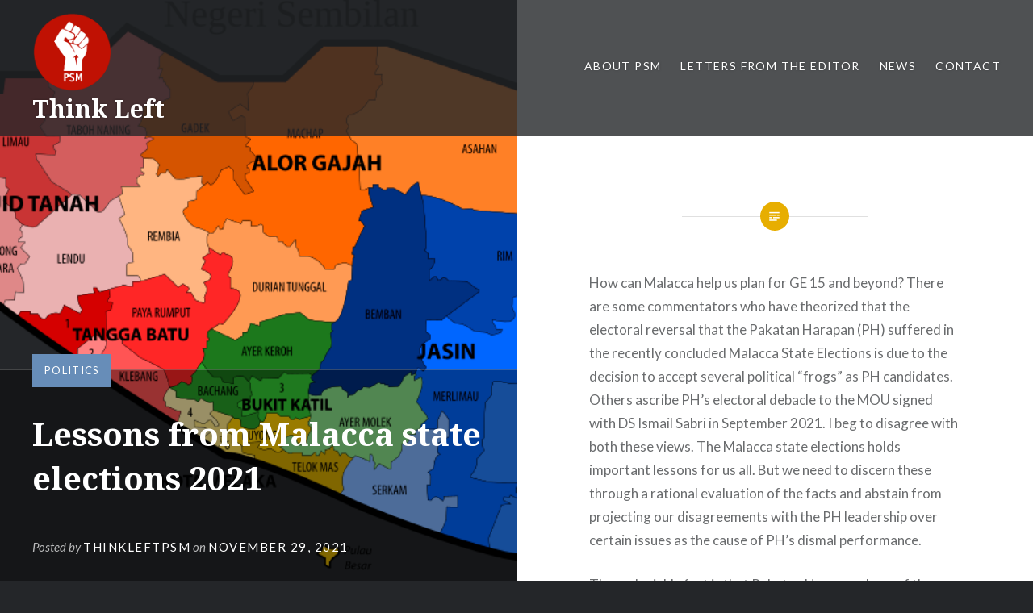

--- FILE ---
content_type: text/html; charset=UTF-8
request_url: https://thinkleft.net/2021/11/29/lessons-from-malacca-state-elections-2021/
body_size: 17566
content:
<!DOCTYPE html>
<html lang="en-US">
<head>
<meta charset="UTF-8">
<meta name="viewport" content="width=device-width, initial-scale=1">
<link rel="profile" href="https://gmpg.org/xfn/11">
<link rel="pingback" href="https://thinkleft.net/xmlrpc.php">

<meta name='robots' content='index, follow, max-image-preview:large, max-snippet:-1, max-video-preview:-1' />
	<style>img:is([sizes="auto" i], [sizes^="auto," i]) { contain-intrinsic-size: 3000px 1500px }</style>
	
	<!-- This site is optimized with the Yoast SEO plugin v26.7 - https://yoast.com/wordpress/plugins/seo/ -->
	<title>Lessons from Malacca state elections 2021 - Think Left</title>
	<link rel="canonical" href="https://thinkleft.net/2021/11/29/lessons-from-malacca-state-elections-2021/" />
	<meta property="og:locale" content="en_US" />
	<meta property="og:type" content="article" />
	<meta property="og:title" content="Lessons from Malacca state elections 2021 - Think Left" />
	<meta property="og:description" content="by Dr. Jeyakumar Devaraj. A detailed analysis of the Malacca election results" />
	<meta property="og:url" content="https://thinkleft.net/2021/11/29/lessons-from-malacca-state-elections-2021/" />
	<meta property="og:site_name" content="Think Left" />
	<meta property="article:published_time" content="2021-11-29T09:25:10+00:00" />
	<meta property="og:image" content="https://thinkleft.net/wp-content/uploads/2021/11/800px-map_of_malacca_legislative_assembly_constituencies_as_of_2015.svg_.png" />
	<meta property="og:image:width" content="800" />
	<meta property="og:image:height" content="549" />
	<meta property="og:image:type" content="image/png" />
	<meta name="author" content="thinkleftpsm" />
	<meta name="twitter:card" content="summary_large_image" />
	<meta name="twitter:label1" content="Written by" />
	<meta name="twitter:data1" content="thinkleftpsm" />
	<meta name="twitter:label2" content="Est. reading time" />
	<meta name="twitter:data2" content="8 minutes" />
	<script type="application/ld+json" class="yoast-schema-graph">{"@context":"https://schema.org","@graph":[{"@type":"Article","@id":"https://thinkleft.net/2021/11/29/lessons-from-malacca-state-elections-2021/#article","isPartOf":{"@id":"https://thinkleft.net/2021/11/29/lessons-from-malacca-state-elections-2021/"},"author":{"name":"thinkleftpsm","@id":"https://thinkleft.net/#/schema/person/5bc3cc1cd3f8cfdd41c66a186822fcf1"},"headline":"Lessons from Malacca state elections 2021","datePublished":"2021-11-29T09:25:10+00:00","mainEntityOfPage":{"@id":"https://thinkleft.net/2021/11/29/lessons-from-malacca-state-elections-2021/"},"wordCount":1531,"commentCount":0,"publisher":{"@id":"https://thinkleft.net/#organization"},"image":{"@id":"https://thinkleft.net/2021/11/29/lessons-from-malacca-state-elections-2021/#primaryimage"},"thumbnailUrl":"https://thinkleft.net/wp-content/uploads/2021/11/800px-map_of_malacca_legislative_assembly_constituencies_as_of_2015.svg_.png","keywords":["Dr Jeyakumar","Elections"],"articleSection":["Politics"],"inLanguage":"en-US","potentialAction":[{"@type":"CommentAction","name":"Comment","target":["https://thinkleft.net/2021/11/29/lessons-from-malacca-state-elections-2021/#respond"]}]},{"@type":"WebPage","@id":"https://thinkleft.net/2021/11/29/lessons-from-malacca-state-elections-2021/","url":"https://thinkleft.net/2021/11/29/lessons-from-malacca-state-elections-2021/","name":"Lessons from Malacca state elections 2021 - Think Left","isPartOf":{"@id":"https://thinkleft.net/#website"},"primaryImageOfPage":{"@id":"https://thinkleft.net/2021/11/29/lessons-from-malacca-state-elections-2021/#primaryimage"},"image":{"@id":"https://thinkleft.net/2021/11/29/lessons-from-malacca-state-elections-2021/#primaryimage"},"thumbnailUrl":"https://thinkleft.net/wp-content/uploads/2021/11/800px-map_of_malacca_legislative_assembly_constituencies_as_of_2015.svg_.png","datePublished":"2021-11-29T09:25:10+00:00","breadcrumb":{"@id":"https://thinkleft.net/2021/11/29/lessons-from-malacca-state-elections-2021/#breadcrumb"},"inLanguage":"en-US","potentialAction":[{"@type":"ReadAction","target":["https://thinkleft.net/2021/11/29/lessons-from-malacca-state-elections-2021/"]}]},{"@type":"ImageObject","inLanguage":"en-US","@id":"https://thinkleft.net/2021/11/29/lessons-from-malacca-state-elections-2021/#primaryimage","url":"https://thinkleft.net/wp-content/uploads/2021/11/800px-map_of_malacca_legislative_assembly_constituencies_as_of_2015.svg_.png","contentUrl":"https://thinkleft.net/wp-content/uploads/2021/11/800px-map_of_malacca_legislative_assembly_constituencies_as_of_2015.svg_.png","width":800,"height":549},{"@type":"BreadcrumbList","@id":"https://thinkleft.net/2021/11/29/lessons-from-malacca-state-elections-2021/#breadcrumb","itemListElement":[{"@type":"ListItem","position":1,"name":"Home","item":"https://thinkleft.net/"},{"@type":"ListItem","position":2,"name":"Lessons from Malacca state elections 2021"}]},{"@type":"WebSite","@id":"https://thinkleft.net/#website","url":"https://thinkleft.net/","name":"Think Left","description":"Socialism begins here","publisher":{"@id":"https://thinkleft.net/#organization"},"potentialAction":[{"@type":"SearchAction","target":{"@type":"EntryPoint","urlTemplate":"https://thinkleft.net/?s={search_term_string}"},"query-input":{"@type":"PropertyValueSpecification","valueRequired":true,"valueName":"search_term_string"}}],"inLanguage":"en-US"},{"@type":"Organization","@id":"https://thinkleft.net/#organization","name":"Think Left","url":"https://thinkleft.net/","logo":{"@type":"ImageObject","inLanguage":"en-US","@id":"https://thinkleft.net/#/schema/logo/image/","url":"https://thinkleft.net/wp-content/uploads/2019/01/logo-round.png","contentUrl":"https://thinkleft.net/wp-content/uploads/2019/01/logo-round.png","width":438,"height":444,"caption":"Think Left"},"image":{"@id":"https://thinkleft.net/#/schema/logo/image/"}},{"@type":"Person","@id":"https://thinkleft.net/#/schema/person/5bc3cc1cd3f8cfdd41c66a186822fcf1","name":"thinkleftpsm","image":{"@type":"ImageObject","inLanguage":"en-US","@id":"https://thinkleft.net/#/schema/person/image/","url":"https://secure.gravatar.com/avatar/46ca67aa8f951405173507d62c5b95738ff676884703f1191636cd7c02a242cb?s=96&d=mm&r=g","contentUrl":"https://secure.gravatar.com/avatar/46ca67aa8f951405173507d62c5b95738ff676884703f1191636cd7c02a242cb?s=96&d=mm&r=g","caption":"thinkleftpsm"},"url":"https://thinkleft.net/author/thinkleftpsm/"}]}</script>
	<!-- / Yoast SEO plugin. -->


<link rel='dns-prefetch' href='//stats.wp.com' />
<link rel='dns-prefetch' href='//fonts.googleapis.com' />
<link rel="alternate" type="application/rss+xml" title="Think Left &raquo; Feed" href="https://thinkleft.net/feed/" />
<link rel="alternate" type="application/rss+xml" title="Think Left &raquo; Comments Feed" href="https://thinkleft.net/comments/feed/" />
<link rel="alternate" type="application/rss+xml" title="Think Left &raquo; Lessons from Malacca state elections 2021 Comments Feed" href="https://thinkleft.net/2021/11/29/lessons-from-malacca-state-elections-2021/feed/" />
<script type="text/javascript">
/* <![CDATA[ */
window._wpemojiSettings = {"baseUrl":"https:\/\/s.w.org\/images\/core\/emoji\/16.0.1\/72x72\/","ext":".png","svgUrl":"https:\/\/s.w.org\/images\/core\/emoji\/16.0.1\/svg\/","svgExt":".svg","source":{"concatemoji":"https:\/\/thinkleft.net\/wp-includes\/js\/wp-emoji-release.min.js?ver=6.8.3"}};
/*! This file is auto-generated */
!function(s,n){var o,i,e;function c(e){try{var t={supportTests:e,timestamp:(new Date).valueOf()};sessionStorage.setItem(o,JSON.stringify(t))}catch(e){}}function p(e,t,n){e.clearRect(0,0,e.canvas.width,e.canvas.height),e.fillText(t,0,0);var t=new Uint32Array(e.getImageData(0,0,e.canvas.width,e.canvas.height).data),a=(e.clearRect(0,0,e.canvas.width,e.canvas.height),e.fillText(n,0,0),new Uint32Array(e.getImageData(0,0,e.canvas.width,e.canvas.height).data));return t.every(function(e,t){return e===a[t]})}function u(e,t){e.clearRect(0,0,e.canvas.width,e.canvas.height),e.fillText(t,0,0);for(var n=e.getImageData(16,16,1,1),a=0;a<n.data.length;a++)if(0!==n.data[a])return!1;return!0}function f(e,t,n,a){switch(t){case"flag":return n(e,"\ud83c\udff3\ufe0f\u200d\u26a7\ufe0f","\ud83c\udff3\ufe0f\u200b\u26a7\ufe0f")?!1:!n(e,"\ud83c\udde8\ud83c\uddf6","\ud83c\udde8\u200b\ud83c\uddf6")&&!n(e,"\ud83c\udff4\udb40\udc67\udb40\udc62\udb40\udc65\udb40\udc6e\udb40\udc67\udb40\udc7f","\ud83c\udff4\u200b\udb40\udc67\u200b\udb40\udc62\u200b\udb40\udc65\u200b\udb40\udc6e\u200b\udb40\udc67\u200b\udb40\udc7f");case"emoji":return!a(e,"\ud83e\udedf")}return!1}function g(e,t,n,a){var r="undefined"!=typeof WorkerGlobalScope&&self instanceof WorkerGlobalScope?new OffscreenCanvas(300,150):s.createElement("canvas"),o=r.getContext("2d",{willReadFrequently:!0}),i=(o.textBaseline="top",o.font="600 32px Arial",{});return e.forEach(function(e){i[e]=t(o,e,n,a)}),i}function t(e){var t=s.createElement("script");t.src=e,t.defer=!0,s.head.appendChild(t)}"undefined"!=typeof Promise&&(o="wpEmojiSettingsSupports",i=["flag","emoji"],n.supports={everything:!0,everythingExceptFlag:!0},e=new Promise(function(e){s.addEventListener("DOMContentLoaded",e,{once:!0})}),new Promise(function(t){var n=function(){try{var e=JSON.parse(sessionStorage.getItem(o));if("object"==typeof e&&"number"==typeof e.timestamp&&(new Date).valueOf()<e.timestamp+604800&&"object"==typeof e.supportTests)return e.supportTests}catch(e){}return null}();if(!n){if("undefined"!=typeof Worker&&"undefined"!=typeof OffscreenCanvas&&"undefined"!=typeof URL&&URL.createObjectURL&&"undefined"!=typeof Blob)try{var e="postMessage("+g.toString()+"("+[JSON.stringify(i),f.toString(),p.toString(),u.toString()].join(",")+"));",a=new Blob([e],{type:"text/javascript"}),r=new Worker(URL.createObjectURL(a),{name:"wpTestEmojiSupports"});return void(r.onmessage=function(e){c(n=e.data),r.terminate(),t(n)})}catch(e){}c(n=g(i,f,p,u))}t(n)}).then(function(e){for(var t in e)n.supports[t]=e[t],n.supports.everything=n.supports.everything&&n.supports[t],"flag"!==t&&(n.supports.everythingExceptFlag=n.supports.everythingExceptFlag&&n.supports[t]);n.supports.everythingExceptFlag=n.supports.everythingExceptFlag&&!n.supports.flag,n.DOMReady=!1,n.readyCallback=function(){n.DOMReady=!0}}).then(function(){return e}).then(function(){var e;n.supports.everything||(n.readyCallback(),(e=n.source||{}).concatemoji?t(e.concatemoji):e.wpemoji&&e.twemoji&&(t(e.twemoji),t(e.wpemoji)))}))}((window,document),window._wpemojiSettings);
/* ]]> */
</script>
<style id='wp-emoji-styles-inline-css' type='text/css'>

	img.wp-smiley, img.emoji {
		display: inline !important;
		border: none !important;
		box-shadow: none !important;
		height: 1em !important;
		width: 1em !important;
		margin: 0 0.07em !important;
		vertical-align: -0.1em !important;
		background: none !important;
		padding: 0 !important;
	}
</style>
<link rel='stylesheet' id='wp-block-library-css' href='https://thinkleft.net/wp-includes/css/dist/block-library/style.min.css?ver=6.8.3' type='text/css' media='all' />
<style id='wp-block-library-theme-inline-css' type='text/css'>
.wp-block-audio :where(figcaption){color:#555;font-size:13px;text-align:center}.is-dark-theme .wp-block-audio :where(figcaption){color:#ffffffa6}.wp-block-audio{margin:0 0 1em}.wp-block-code{border:1px solid #ccc;border-radius:4px;font-family:Menlo,Consolas,monaco,monospace;padding:.8em 1em}.wp-block-embed :where(figcaption){color:#555;font-size:13px;text-align:center}.is-dark-theme .wp-block-embed :where(figcaption){color:#ffffffa6}.wp-block-embed{margin:0 0 1em}.blocks-gallery-caption{color:#555;font-size:13px;text-align:center}.is-dark-theme .blocks-gallery-caption{color:#ffffffa6}:root :where(.wp-block-image figcaption){color:#555;font-size:13px;text-align:center}.is-dark-theme :root :where(.wp-block-image figcaption){color:#ffffffa6}.wp-block-image{margin:0 0 1em}.wp-block-pullquote{border-bottom:4px solid;border-top:4px solid;color:currentColor;margin-bottom:1.75em}.wp-block-pullquote cite,.wp-block-pullquote footer,.wp-block-pullquote__citation{color:currentColor;font-size:.8125em;font-style:normal;text-transform:uppercase}.wp-block-quote{border-left:.25em solid;margin:0 0 1.75em;padding-left:1em}.wp-block-quote cite,.wp-block-quote footer{color:currentColor;font-size:.8125em;font-style:normal;position:relative}.wp-block-quote:where(.has-text-align-right){border-left:none;border-right:.25em solid;padding-left:0;padding-right:1em}.wp-block-quote:where(.has-text-align-center){border:none;padding-left:0}.wp-block-quote.is-large,.wp-block-quote.is-style-large,.wp-block-quote:where(.is-style-plain){border:none}.wp-block-search .wp-block-search__label{font-weight:700}.wp-block-search__button{border:1px solid #ccc;padding:.375em .625em}:where(.wp-block-group.has-background){padding:1.25em 2.375em}.wp-block-separator.has-css-opacity{opacity:.4}.wp-block-separator{border:none;border-bottom:2px solid;margin-left:auto;margin-right:auto}.wp-block-separator.has-alpha-channel-opacity{opacity:1}.wp-block-separator:not(.is-style-wide):not(.is-style-dots){width:100px}.wp-block-separator.has-background:not(.is-style-dots){border-bottom:none;height:1px}.wp-block-separator.has-background:not(.is-style-wide):not(.is-style-dots){height:2px}.wp-block-table{margin:0 0 1em}.wp-block-table td,.wp-block-table th{word-break:normal}.wp-block-table :where(figcaption){color:#555;font-size:13px;text-align:center}.is-dark-theme .wp-block-table :where(figcaption){color:#ffffffa6}.wp-block-video :where(figcaption){color:#555;font-size:13px;text-align:center}.is-dark-theme .wp-block-video :where(figcaption){color:#ffffffa6}.wp-block-video{margin:0 0 1em}:root :where(.wp-block-template-part.has-background){margin-bottom:0;margin-top:0;padding:1.25em 2.375em}
</style>
<style id='classic-theme-styles-inline-css' type='text/css'>
/*! This file is auto-generated */
.wp-block-button__link{color:#fff;background-color:#32373c;border-radius:9999px;box-shadow:none;text-decoration:none;padding:calc(.667em + 2px) calc(1.333em + 2px);font-size:1.125em}.wp-block-file__button{background:#32373c;color:#fff;text-decoration:none}
</style>
<link rel='stylesheet' id='mediaelement-css' href='https://thinkleft.net/wp-includes/js/mediaelement/mediaelementplayer-legacy.min.css?ver=4.2.17' type='text/css' media='all' />
<link rel='stylesheet' id='wp-mediaelement-css' href='https://thinkleft.net/wp-includes/js/mediaelement/wp-mediaelement.min.css?ver=6.8.3' type='text/css' media='all' />
<style id='jetpack-sharing-buttons-style-inline-css' type='text/css'>
.jetpack-sharing-buttons__services-list{display:flex;flex-direction:row;flex-wrap:wrap;gap:0;list-style-type:none;margin:5px;padding:0}.jetpack-sharing-buttons__services-list.has-small-icon-size{font-size:12px}.jetpack-sharing-buttons__services-list.has-normal-icon-size{font-size:16px}.jetpack-sharing-buttons__services-list.has-large-icon-size{font-size:24px}.jetpack-sharing-buttons__services-list.has-huge-icon-size{font-size:36px}@media print{.jetpack-sharing-buttons__services-list{display:none!important}}.editor-styles-wrapper .wp-block-jetpack-sharing-buttons{gap:0;padding-inline-start:0}ul.jetpack-sharing-buttons__services-list.has-background{padding:1.25em 2.375em}
</style>
<style id='global-styles-inline-css' type='text/css'>
:root{--wp--preset--aspect-ratio--square: 1;--wp--preset--aspect-ratio--4-3: 4/3;--wp--preset--aspect-ratio--3-4: 3/4;--wp--preset--aspect-ratio--3-2: 3/2;--wp--preset--aspect-ratio--2-3: 2/3;--wp--preset--aspect-ratio--16-9: 16/9;--wp--preset--aspect-ratio--9-16: 9/16;--wp--preset--color--black: #000000;--wp--preset--color--cyan-bluish-gray: #abb8c3;--wp--preset--color--white: #fff;--wp--preset--color--pale-pink: #f78da7;--wp--preset--color--vivid-red: #cf2e2e;--wp--preset--color--luminous-vivid-orange: #ff6900;--wp--preset--color--luminous-vivid-amber: #fcb900;--wp--preset--color--light-green-cyan: #7bdcb5;--wp--preset--color--vivid-green-cyan: #00d084;--wp--preset--color--pale-cyan-blue: #8ed1fc;--wp--preset--color--vivid-cyan-blue: #0693e3;--wp--preset--color--vivid-purple: #9b51e0;--wp--preset--color--bright-blue: #678db8;--wp--preset--color--yellow: #e7ae01;--wp--preset--color--light-gray-blue: #abb7c3;--wp--preset--color--medium-gray: #6a6c6e;--wp--preset--color--dark-gray: #1a1c1e;--wp--preset--color--dark-gray-blue: #292c2f;--wp--preset--gradient--vivid-cyan-blue-to-vivid-purple: linear-gradient(135deg,rgba(6,147,227,1) 0%,rgb(155,81,224) 100%);--wp--preset--gradient--light-green-cyan-to-vivid-green-cyan: linear-gradient(135deg,rgb(122,220,180) 0%,rgb(0,208,130) 100%);--wp--preset--gradient--luminous-vivid-amber-to-luminous-vivid-orange: linear-gradient(135deg,rgba(252,185,0,1) 0%,rgba(255,105,0,1) 100%);--wp--preset--gradient--luminous-vivid-orange-to-vivid-red: linear-gradient(135deg,rgba(255,105,0,1) 0%,rgb(207,46,46) 100%);--wp--preset--gradient--very-light-gray-to-cyan-bluish-gray: linear-gradient(135deg,rgb(238,238,238) 0%,rgb(169,184,195) 100%);--wp--preset--gradient--cool-to-warm-spectrum: linear-gradient(135deg,rgb(74,234,220) 0%,rgb(151,120,209) 20%,rgb(207,42,186) 40%,rgb(238,44,130) 60%,rgb(251,105,98) 80%,rgb(254,248,76) 100%);--wp--preset--gradient--blush-light-purple: linear-gradient(135deg,rgb(255,206,236) 0%,rgb(152,150,240) 100%);--wp--preset--gradient--blush-bordeaux: linear-gradient(135deg,rgb(254,205,165) 0%,rgb(254,45,45) 50%,rgb(107,0,62) 100%);--wp--preset--gradient--luminous-dusk: linear-gradient(135deg,rgb(255,203,112) 0%,rgb(199,81,192) 50%,rgb(65,88,208) 100%);--wp--preset--gradient--pale-ocean: linear-gradient(135deg,rgb(255,245,203) 0%,rgb(182,227,212) 50%,rgb(51,167,181) 100%);--wp--preset--gradient--electric-grass: linear-gradient(135deg,rgb(202,248,128) 0%,rgb(113,206,126) 100%);--wp--preset--gradient--midnight: linear-gradient(135deg,rgb(2,3,129) 0%,rgb(40,116,252) 100%);--wp--preset--font-size--small: 13px;--wp--preset--font-size--medium: 20px;--wp--preset--font-size--large: 36px;--wp--preset--font-size--x-large: 42px;--wp--preset--spacing--20: 0.44rem;--wp--preset--spacing--30: 0.67rem;--wp--preset--spacing--40: 1rem;--wp--preset--spacing--50: 1.5rem;--wp--preset--spacing--60: 2.25rem;--wp--preset--spacing--70: 3.38rem;--wp--preset--spacing--80: 5.06rem;--wp--preset--shadow--natural: 6px 6px 9px rgba(0, 0, 0, 0.2);--wp--preset--shadow--deep: 12px 12px 50px rgba(0, 0, 0, 0.4);--wp--preset--shadow--sharp: 6px 6px 0px rgba(0, 0, 0, 0.2);--wp--preset--shadow--outlined: 6px 6px 0px -3px rgba(255, 255, 255, 1), 6px 6px rgba(0, 0, 0, 1);--wp--preset--shadow--crisp: 6px 6px 0px rgba(0, 0, 0, 1);}:where(.is-layout-flex){gap: 0.5em;}:where(.is-layout-grid){gap: 0.5em;}body .is-layout-flex{display: flex;}.is-layout-flex{flex-wrap: wrap;align-items: center;}.is-layout-flex > :is(*, div){margin: 0;}body .is-layout-grid{display: grid;}.is-layout-grid > :is(*, div){margin: 0;}:where(.wp-block-columns.is-layout-flex){gap: 2em;}:where(.wp-block-columns.is-layout-grid){gap: 2em;}:where(.wp-block-post-template.is-layout-flex){gap: 1.25em;}:where(.wp-block-post-template.is-layout-grid){gap: 1.25em;}.has-black-color{color: var(--wp--preset--color--black) !important;}.has-cyan-bluish-gray-color{color: var(--wp--preset--color--cyan-bluish-gray) !important;}.has-white-color{color: var(--wp--preset--color--white) !important;}.has-pale-pink-color{color: var(--wp--preset--color--pale-pink) !important;}.has-vivid-red-color{color: var(--wp--preset--color--vivid-red) !important;}.has-luminous-vivid-orange-color{color: var(--wp--preset--color--luminous-vivid-orange) !important;}.has-luminous-vivid-amber-color{color: var(--wp--preset--color--luminous-vivid-amber) !important;}.has-light-green-cyan-color{color: var(--wp--preset--color--light-green-cyan) !important;}.has-vivid-green-cyan-color{color: var(--wp--preset--color--vivid-green-cyan) !important;}.has-pale-cyan-blue-color{color: var(--wp--preset--color--pale-cyan-blue) !important;}.has-vivid-cyan-blue-color{color: var(--wp--preset--color--vivid-cyan-blue) !important;}.has-vivid-purple-color{color: var(--wp--preset--color--vivid-purple) !important;}.has-black-background-color{background-color: var(--wp--preset--color--black) !important;}.has-cyan-bluish-gray-background-color{background-color: var(--wp--preset--color--cyan-bluish-gray) !important;}.has-white-background-color{background-color: var(--wp--preset--color--white) !important;}.has-pale-pink-background-color{background-color: var(--wp--preset--color--pale-pink) !important;}.has-vivid-red-background-color{background-color: var(--wp--preset--color--vivid-red) !important;}.has-luminous-vivid-orange-background-color{background-color: var(--wp--preset--color--luminous-vivid-orange) !important;}.has-luminous-vivid-amber-background-color{background-color: var(--wp--preset--color--luminous-vivid-amber) !important;}.has-light-green-cyan-background-color{background-color: var(--wp--preset--color--light-green-cyan) !important;}.has-vivid-green-cyan-background-color{background-color: var(--wp--preset--color--vivid-green-cyan) !important;}.has-pale-cyan-blue-background-color{background-color: var(--wp--preset--color--pale-cyan-blue) !important;}.has-vivid-cyan-blue-background-color{background-color: var(--wp--preset--color--vivid-cyan-blue) !important;}.has-vivid-purple-background-color{background-color: var(--wp--preset--color--vivid-purple) !important;}.has-black-border-color{border-color: var(--wp--preset--color--black) !important;}.has-cyan-bluish-gray-border-color{border-color: var(--wp--preset--color--cyan-bluish-gray) !important;}.has-white-border-color{border-color: var(--wp--preset--color--white) !important;}.has-pale-pink-border-color{border-color: var(--wp--preset--color--pale-pink) !important;}.has-vivid-red-border-color{border-color: var(--wp--preset--color--vivid-red) !important;}.has-luminous-vivid-orange-border-color{border-color: var(--wp--preset--color--luminous-vivid-orange) !important;}.has-luminous-vivid-amber-border-color{border-color: var(--wp--preset--color--luminous-vivid-amber) !important;}.has-light-green-cyan-border-color{border-color: var(--wp--preset--color--light-green-cyan) !important;}.has-vivid-green-cyan-border-color{border-color: var(--wp--preset--color--vivid-green-cyan) !important;}.has-pale-cyan-blue-border-color{border-color: var(--wp--preset--color--pale-cyan-blue) !important;}.has-vivid-cyan-blue-border-color{border-color: var(--wp--preset--color--vivid-cyan-blue) !important;}.has-vivid-purple-border-color{border-color: var(--wp--preset--color--vivid-purple) !important;}.has-vivid-cyan-blue-to-vivid-purple-gradient-background{background: var(--wp--preset--gradient--vivid-cyan-blue-to-vivid-purple) !important;}.has-light-green-cyan-to-vivid-green-cyan-gradient-background{background: var(--wp--preset--gradient--light-green-cyan-to-vivid-green-cyan) !important;}.has-luminous-vivid-amber-to-luminous-vivid-orange-gradient-background{background: var(--wp--preset--gradient--luminous-vivid-amber-to-luminous-vivid-orange) !important;}.has-luminous-vivid-orange-to-vivid-red-gradient-background{background: var(--wp--preset--gradient--luminous-vivid-orange-to-vivid-red) !important;}.has-very-light-gray-to-cyan-bluish-gray-gradient-background{background: var(--wp--preset--gradient--very-light-gray-to-cyan-bluish-gray) !important;}.has-cool-to-warm-spectrum-gradient-background{background: var(--wp--preset--gradient--cool-to-warm-spectrum) !important;}.has-blush-light-purple-gradient-background{background: var(--wp--preset--gradient--blush-light-purple) !important;}.has-blush-bordeaux-gradient-background{background: var(--wp--preset--gradient--blush-bordeaux) !important;}.has-luminous-dusk-gradient-background{background: var(--wp--preset--gradient--luminous-dusk) !important;}.has-pale-ocean-gradient-background{background: var(--wp--preset--gradient--pale-ocean) !important;}.has-electric-grass-gradient-background{background: var(--wp--preset--gradient--electric-grass) !important;}.has-midnight-gradient-background{background: var(--wp--preset--gradient--midnight) !important;}.has-small-font-size{font-size: var(--wp--preset--font-size--small) !important;}.has-medium-font-size{font-size: var(--wp--preset--font-size--medium) !important;}.has-large-font-size{font-size: var(--wp--preset--font-size--large) !important;}.has-x-large-font-size{font-size: var(--wp--preset--font-size--x-large) !important;}
:where(.wp-block-post-template.is-layout-flex){gap: 1.25em;}:where(.wp-block-post-template.is-layout-grid){gap: 1.25em;}
:where(.wp-block-columns.is-layout-flex){gap: 2em;}:where(.wp-block-columns.is-layout-grid){gap: 2em;}
:root :where(.wp-block-pullquote){font-size: 1.5em;line-height: 1.6;}
</style>
<link rel='stylesheet' id='dyad-2-fonts-css' href='https://fonts.googleapis.com/css?family=Lato%3A400%2C400italic%2C700%2C700italic%7CNoto+Serif%3A400%2C400italic%2C700%2C700italic&#038;subset=latin%2Clatin-ext' type='text/css' media='all' />
<link rel='stylesheet' id='genericons-css' href='https://thinkleft.net/wp-content/plugins/jetpack/_inc/genericons/genericons/genericons.css?ver=3.1' type='text/css' media='all' />
<link rel='stylesheet' id='dyad-2-style-css' href='https://thinkleft.net/wp-content/themes/dyad-2-wpcom/style.css?ver=6.8.3' type='text/css' media='all' />
<link rel='stylesheet' id='dyad-2-block-style-css' href='https://thinkleft.net/wp-content/themes/dyad-2-wpcom/css/blocks.css?ver=20181018' type='text/css' media='all' />
<link rel='stylesheet' id='sharedaddy-css' href='https://thinkleft.net/wp-content/plugins/jetpack/modules/sharedaddy/sharing.css?ver=15.4' type='text/css' media='all' />
<link rel='stylesheet' id='social-logos-css' href='https://thinkleft.net/wp-content/plugins/jetpack/_inc/social-logos/social-logos.min.css?ver=15.4' type='text/css' media='all' />
<script type="text/javascript" src="https://thinkleft.net/wp-includes/js/jquery/jquery.min.js?ver=3.7.1" id="jquery-core-js"></script>
<script type="text/javascript" src="https://thinkleft.net/wp-includes/js/jquery/jquery-migrate.min.js?ver=3.4.1" id="jquery-migrate-js"></script>
<link rel="https://api.w.org/" href="https://thinkleft.net/wp-json/" /><link rel="alternate" title="JSON" type="application/json" href="https://thinkleft.net/wp-json/wp/v2/posts/2442" /><link rel="EditURI" type="application/rsd+xml" title="RSD" href="https://thinkleft.net/xmlrpc.php?rsd" />
<meta name="generator" content="WordPress 6.8.3" />
<link rel='shortlink' href='https://thinkleft.net/?p=2442' />
<link rel="alternate" title="oEmbed (JSON)" type="application/json+oembed" href="https://thinkleft.net/wp-json/oembed/1.0/embed?url=https%3A%2F%2Fthinkleft.net%2F2021%2F11%2F29%2Flessons-from-malacca-state-elections-2021%2F" />
<link rel="alternate" title="oEmbed (XML)" type="text/xml+oembed" href="https://thinkleft.net/wp-json/oembed/1.0/embed?url=https%3A%2F%2Fthinkleft.net%2F2021%2F11%2F29%2Flessons-from-malacca-state-elections-2021%2F&#038;format=xml" />
	<style>img#wpstats{display:none}</style>
		<link rel="icon" href="https://thinkleft.net/wp-content/uploads/2019/01/logo-round-150x150.png" sizes="32x32" />
<link rel="icon" href="https://thinkleft.net/wp-content/uploads/2019/01/logo-round.png" sizes="192x192" />
<link rel="apple-touch-icon" href="https://thinkleft.net/wp-content/uploads/2019/01/logo-round.png" />
<meta name="msapplication-TileImage" content="https://thinkleft.net/wp-content/uploads/2019/01/logo-round.png" />
</head>

<body data-rsssl=1 class="wp-singular post-template-default single single-post postid-2442 single-format-standard wp-custom-logo wp-embed-responsive wp-theme-dyad-2-wpcom group-blog is-singular has-post-thumbnail no-js">
<div id="page" class="hfeed site">
	<a class="skip-link screen-reader-text" href="#content">Skip to content</a>

	<header id="masthead" class="site-header" role="banner">
		<div class="site-branding">
			<a href="https://thinkleft.net/" class="custom-logo-link" rel="home"><img width="438" height="444" src="https://thinkleft.net/wp-content/uploads/2019/01/logo-round.png" class="custom-logo" alt="PSM Logo" decoding="async" srcset="https://thinkleft.net/wp-content/uploads/2019/01/logo-round.png 438w, https://thinkleft.net/wp-content/uploads/2019/01/logo-round-296x300.png 296w" sizes="(max-width: 438px) 100vw, 438px" /></a>			<h1 class="site-title">
				<a href="https://thinkleft.net/" rel="home">
					Think Left				</a>
			</h1>
			<p class="site-description">Socialism begins here</p>
		</div><!-- .site-branding -->

		<nav id="site-navigation" class="main-navigation" role="navigation">
			<button class="menu-toggle" aria-controls="primary-menu" aria-expanded="false">Menu</button>
			<div id="primary-menu" class="menu"><ul>
<li class="page_item page-item-19"><a href="https://thinkleft.net/about-psm/">About PSM</a></li>
<li class="page_item page-item-10"><a href="https://thinkleft.net/letters-from-the-editor/">Letters from the Editor</a></li>
<li class="page_item page-item-20"><a href="https://thinkleft.net/news/">News</a></li>
<li class="page_item page-item-2837"><a href="https://thinkleft.net/contact/">Contact</a></li>
</ul></div>
		</nav>

	</header><!-- #masthead -->

	<div class="site-inner">

		
		<div id="content" class="site-content">

	<main id="primary" class="content-area" role="main">

		
			
<article id="post-2442" class="post-2442 post type-post status-publish format-standard has-post-thumbnail hentry category-politics tag-dr-jeyakumar tag-elections fallback-thumbnail">
			
		<div class="entry-media" style="background-image: url(https://thinkleft.net/wp-content/uploads/2021/11/800px-map_of_malacca_legislative_assembly_constituencies_as_of_2015.svg_.png)">
			<div class="entry-media-thumb" style="background-image: url(https://thinkleft.net/wp-content/uploads/2021/11/800px-map_of_malacca_legislative_assembly_constituencies_as_of_2015.svg_.png); "></div>
		</div><!-- .entry-media -->
	

	<div class="entry-inner">

		<header class="entry-header">
			<div class="entry-meta">
				<span class="cat-links"><a href="https://thinkleft.net/category/politics/" rel="category tag">Politics</a></span>			</div><!-- .entry-meta -->

			<h1 class="entry-title">Lessons from Malacca state elections 2021</h1>
			<div class="entry-posted">
				<div class="posted-info"><span class="byline">Posted by <span class="author vcard"><a class="url fn n" href="https://thinkleft.net/author/thinkleftpsm/">thinkleftpsm</a></span></span><span class="posted-on"> <span class="date-published-word">on</span> <a href="https://thinkleft.net/2021/11/29/lessons-from-malacca-state-elections-2021/" rel="bookmark"><time class="entry-date published updated" datetime="2021-11-29T17:25:10+00:00">November 29, 2021</time></a></span></div>			</div><!-- .entry-posted -->
		</header><!-- .entry-header -->

		<div class="entry-content">
			
<p>How can Malacca help us plan for GE 15 and beyond? There are some commentators who have theorized that the electoral reversal that the Pakatan Harapan (PH) suffered in the recently concluded Malacca State Elections is due to the decision to accept several political “frogs” as PH candidates. Others ascribe PH’s electoral debacle to the MOU signed with DS Ismail Sabri in September 2021. I beg to disagree with both these views. The Malacca state elections holds important lessons for us all. But we need to discern these through a rational evaluation of the facts and abstain from projecting our disagreements with the PH leadership over certain issues as the cause of PH’s dismal performance.</p>



<p>The undeniable fact is that Pakatan Harapan share of the popular vote in Malacca state dropped from 50.8% in May 2018 to 35% in the latest elections. About a third of the voters who voted for PH in 2018, withheld their support in 2021. A significant number! Interestingly, most of these “defecting” voters did not swing to the BN – BN’s share of the popular vote only went up marginally from 37.5% in 2018 to 38% in 2021. Most of the 16% who abandoned PH voted for Bersatu instead, and Perikatan Nasional’s (PN) share of the popular vote was 24%, up from the 11.6% that PAS obtained in 2018 (in 2018, Bersatu was part of PH).</p>



<p>The drop in electoral support for PH candidates comparing 2021 with 2018 was most pronounced in seats with a large percentage of Malay voters, indicating that the exodus from PH comprised mainly of Malay voters. The Table below gives a snap-shot of this phenomenon.</p>



<p><strong>Table One: 2018 and 2021 Election Results in Selected Constituencies</strong></p>



<figure class="wp-block-table"><table><tbody><tr><td><br>Constituency</td><td><br>% of Malay voters</td><td><br>Share received in 2018 (%) BN PH PAS</td><td><br>Share received in 2021 (%) BN PH PN</td><td><br>Change in PH votes</td></tr><tr><td><br>N2. Tanjung Bidara</td><td><br>93.9</td><td><br>58.2 23.9 17.9</td><td><br>49.1 6.75 44.11<sup>1</sup></td><td><br>&#8211; 17.15</td></tr><tr><td><br>N3. Ayer Limau</td><td><br>91.3</td><td><br>51.6 35.4 13.0</td><td><br>51.9 10.8 37.3<sup>1</sup></td><td><br>&#8211; 24.6</td></tr><tr><td><br>N11. Sungai Udang</td><td><br>79.7</td><td><br>56.2 43.8 &#8211;</td><td><br>40.2 13.1 43.7<sup>1</sup></td><td><br>&#8211; 30.7</td></tr><tr><td><br>N20. Kota Laksamana</td><td><br>16.9</td><td><br>16.2 81.7 &#8211;</td><td><br>12.1<sup>2</sup> 80.8 7.1<sup>3</sup></td><td><br>&#8211; 0.9</td></tr><tr><td><br>N22. Bandar Hilir</td><td><br>12.8</td><td><br>16.1 83.1 &#8211;</td><td><br>11.7<sup>2</sup> 81.2 5.7<sup>3</sup></td><td><br>&#8211; 1.9</td></tr></tbody></table></figure>



<p>1 = Bersatu candidate; 2 = MCA; 3 = Gerakan candidate</p>



<p>The results for N20 and N22, urban seats with huge non-Malay majorities, gives strong evidence that support for the PH among the Chinese and Indian voters remained at about the same level as it was in 2018 – at about 90%<sup>a</sup>. So arguments that PH did badly in Malacca because of disappointment in its non-Malay voter base is not borne out by the electoral statistics. This is not to say that the PH supporters in N20 and 22 were not disappointed with some of PH’s decisions, but even if they were, they still voted for the DAP.</p>



<p>The figures pertaining to N2, N3 and N11 in the table above throws up two important questions &#8211; First, what led to such a large exodus of Malay voters from the PH between 2018 and 2021? Second, why did they choose to vote for Bersatu instead of UMNO despite the fact that the latter has a much better grassroots machinery, and more money to throw around?</p>



<p>I have dealt with the first question at length in several analyses where I have argued that, in essence, it is because of their perception that Pakatan Harapan, being too influenced by the DAP, cannot be trusted to look after the economic well-being of the Malay community. Some of the measures taken in the 22 months that the PH was in power at the Federal level did seem to support such a perception.</p>



<p>The second question is even more interesting. In N2, the Bersatu candidate, a Federal deputy minister managed to reduce UMNO’s support (represented by the UMNO State Chairman in the 2021 elections) quite significantly – from 58% to 49%. And in N11, the Bersatu candidate defeated the UMNO incumbent – the only seat that BN lost in 2021 after winning it in 2018. This seems to indicate, that there are a significant number of Malay voters in Malacca who are concerned about the level of nepotism and corruption in UMNO and therefore are prepared to cast their vote for Bersatu. TS Muhiyiddin has, to his credit, taken a firm position with regards to the UMNO politicians facing corruption charges &#8211; and he has been more resolute in upholding this in comparison to some PH leaders.</p>



<p>Diehard PH supporters who have been portraying Bersatu as a collection of treacherous opportunists will not like me saying this, but it seems quite clear, that Bersatu’s voter base – Malays who are somewhat critical of the level of corruption, elitism and nepotism in UMNO &#8211; does not share a similarly negative perception of Bersatu. If they did, they would not have voted in such large numbers for Bersatu candidates.</p>



<p>The figures from Malacca reveal that at this point in time, Bersatu is a more dangerous electoral opponent to UMNO in Malay majority seats<sup>b</sup> than either PKR or Amanah, pulling between 20% to 40% of the Malay voters. And this is in a state where Bersatu’s principal ally, PAS, is weak. Imagine how formidable a PAS-Bersatu alliance would be in the northern states where PAS has much stronger grassroot support. Just as MCA and MIC lost the support of the Chinese and Indian communities because of their close collaboration with UMNO, PKR and Amanah seem to have lost the support of the Malay electorate because of the perception that DAP is not sympathetic to the “Malay agenda” and is the dominant partner of the PH coalition. Table Two presents data that defines the extent of this problem.</p>



<p><strong>Table 2: Malay support for UMNO, PH and Bersatu in Constituencies with more than 75% Malay voters</strong></p>



<figure class="wp-block-table"><table><tbody><tr><td><br>Constituency</td><td><br>% of Malay voters</td><td><br>Share received in 2021 (%) BN PH Bersatu</td><td><br>% of Malay voters voting Bersatu (See assumptions<sup>4</sup>)</td></tr><tr><td><br>N2. Tanjung Bidara</td><td><br>93.9</td><td><br>49.1 6.75 (PKR)<sup>b</sup> 44.11</td><td><br>47%</td></tr><tr><td><br>N3 Ayer Limau</td><td><br>91.3</td><td><br>51.9 10.8 (Amanah) 37.3</td><td><br>37.6%</td></tr><tr><td><br>N26 Serkam</td><td><br>90.2</td><td><br>43.3 13.2 (Amanah) 42.6 (PAS)</td><td><br></td></tr><tr><td><br>N18 Ayer Molek</td><td><br>87.9</td><td><br>51.1 19.7(PKR) 28.5</td><td><br>24.9%</td></tr><tr><td><br>N28. Sg Rambai</td><td><br>83.7</td><td><br>48.1 17.2 (PKR) 33.7</td><td><br>33.8%</td></tr><tr><td><br>N12 Pantai Kundor</td><td><br>80.1</td><td><br>40.3 28.3 (Amanah) 31.7</td><td><br>31.1%</td></tr><tr><td><br>N11. Sungai Udang</td><td><br>79.7</td><td><br>40.2 13.1 (PKR) 43.7</td><td><br>46.3%</td></tr><tr><td><br>N5. Taboh Naning</td><td><br>79.3</td><td><br>57.2 18.5 (Amanah) 21.3 (PAS)</td><td><br></td></tr><tr><td><br>N4 Lendu</td><td><br>77.2</td><td><br>63.9 16.2 (PKR) 19.7</td><td><br>15.7%</td></tr></tbody></table></figure>



<p>4). The estimates of Malay support for Bersatu as given in the column on the right are based on the assumptions that voter turn out was equal in all ethnic groups and that a third of the non Malay voters in that constituency voted Bersatu (an assumption that tends to under-estimate Malay support for Bersatu).</p>



<p>It appears that many of the Malay voters who voted PH in 2018 but withdrew support subsequently, are still concerned about proper governance of the country. But they are anxious that the efforts to address the economic backwardness of certain sections of the Malay community are not compromised. If this is true, it is certainly good news for those amongst us who wish to see better governance of the nation’s finances. But it also highlights the crucial importance of taking on their concerns about the economic issues affecting the Bumiputra communities and integrating these into a program that is fair to all Malaysians.</p>



<p>Do we have time to do this before PRU 15? Time is short, and the perception among the Malay electorate is that PH cannot be depended upon to look out for the interest of the Malay community. Given this perception, it would be suicidal for Bersatu to form any electoral coalition with the PH. PH too, would find it hard to convince its supporters that some form of electoral cooperation with Bersatu is necessary to strengthen anti-BN forces, after feeding them the line that the PN government was a hopelessly incompetent and illegitimate government.</p>



<p>If we had statesmen (and women) in the PH they might be able to meet the deadline of PRU 15. But it would not be easy, for it would entail three important steps. The first would be re-interpreting the Sheraton move so as to incorporate the viewpoint of the voters who moved out of the PH with Bersatu. Second would be the initiation of an honest discussion of how the under-performance of the Malay community in certain economic sectors can be addressed, and in ways that are just to all communities. And, finally it will require a massive publicity campaign on how this new deal for Malaysians will be rolled out by the PH and its allies if they re-take federal power. This would amount to a “re-set” of the political equation in the country.</p>



<p>Unfortunately, statesmen and stateswomen are in short supply, not only in Malaysia but all over the world. It is probable that this “re-set” cannot be brought about rapidly from the top, but will have to be built patiently from below through grass-root activism that reaches across ethnic divisions to build a more just and nuanced approach to the challenges that we face as a nation.</p>



<p>Jeyakumar Devaraj</p>



<p>24<sup>th</sup> November 2021</p>



<p>a) From the statistics in Table One, one can surmise that 87.2% of the voters in Bandar Hilir (BH) are non Malays. If we make the generous assumption that 1/3 of the Malay voters voted DAP, then 76.9 (81.2 – 4.3) out of every 87.2 non Malays in BH oted DAP. This works out to 88.2%</p>



<p>b) If we assume that worker turn out was equal for all ethnic groups and that 1/3 of the non Malays voted PH in Tanjung Bidara, it would mean that 4.75 out of every 93.9 Malays in TB voted PH. That works out to support for PH from 5.1% of the Malay electorate in TB. Calculation based on the same assumptions lead to an estimation that Malay support for PH is 8.5% in Ayer Limau.<br><strong><br>Dr. Jeyakumar Devaraj<br>Chairperson<br>Parti Sosialis Malaysia</strong></p>
<div class="sharedaddy sd-sharing-enabled"><div class="robots-nocontent sd-block sd-social sd-social-icon-text sd-sharing"><h3 class="sd-title">Share this:</h3><div class="sd-content"><ul><li class="share-twitter"><a rel="nofollow noopener noreferrer"
				data-shared="sharing-twitter-2442"
				class="share-twitter sd-button share-icon"
				href="https://thinkleft.net/2021/11/29/lessons-from-malacca-state-elections-2021/?share=twitter"
				target="_blank"
				aria-labelledby="sharing-twitter-2442"
				>
				<span id="sharing-twitter-2442" hidden>Click to share on X (Opens in new window)</span>
				<span>X</span>
			</a></li><li class="share-facebook"><a rel="nofollow noopener noreferrer"
				data-shared="sharing-facebook-2442"
				class="share-facebook sd-button share-icon"
				href="https://thinkleft.net/2021/11/29/lessons-from-malacca-state-elections-2021/?share=facebook"
				target="_blank"
				aria-labelledby="sharing-facebook-2442"
				>
				<span id="sharing-facebook-2442" hidden>Click to share on Facebook (Opens in new window)</span>
				<span>Facebook</span>
			</a></li><li class="share-jetpack-whatsapp"><a rel="nofollow noopener noreferrer"
				data-shared="sharing-whatsapp-2442"
				class="share-jetpack-whatsapp sd-button share-icon"
				href="https://thinkleft.net/2021/11/29/lessons-from-malacca-state-elections-2021/?share=jetpack-whatsapp"
				target="_blank"
				aria-labelledby="sharing-whatsapp-2442"
				>
				<span id="sharing-whatsapp-2442" hidden>Click to share on WhatsApp (Opens in new window)</span>
				<span>WhatsApp</span>
			</a></li><li class="share-end"></li></ul></div></div></div>					</div><!-- .entry-content -->

		<footer class="entry-footer"><div class="tags-links"><a href="https://thinkleft.net/tag/dr-jeyakumar/" rel="tag">Dr Jeyakumar</a><a href="https://thinkleft.net/tag/elections/" rel="tag">Elections</a></div></footer>
			</div><!-- .entry-inner -->
</article><!-- #post-## -->


			
	<nav class="navigation post-navigation" aria-label="Posts">
		<h2 class="screen-reader-text">Post navigation</h2>
		<div class="nav-links"><div class="nav-previous"><a href="https://thinkleft.net/2021/11/28/overcoming-the-crises-of-capitalism/" rel="prev"><div class="nav-previous"><span class="nav-subtitle">Previous Post</span> <span class="nav-title">Overcoming the crises of capitalism</span></div></a></div><div class="nav-next"><a href="https://thinkleft.net/2021/12/01/let-the-morning-star-flag-fly-solidarity-with-the-west-papuas-struggle-for-self-determination/" rel="next"><div class="nav-next"><span class="nav-subtitle">Next Post</span> <span class="nav-title">Let the Morning Star Flag fly: Solidarity with the West Papua’s struggle for self-determination</span></div></a></div></div>
	</nav>
		
		
<div class="comments-area-wrapper">

	<div id="comments" class="comments-area">

		
		
		
			<div id="respond" class="comment-respond">
		<h3 id="reply-title" class="comment-reply-title">Leave a Reply <small><a rel="nofollow" id="cancel-comment-reply-link" href="/2021/11/29/lessons-from-malacca-state-elections-2021/#respond" style="display:none;">Cancel reply</a></small></h3><form action="https://thinkleft.net/wp-comments-post.php" method="post" id="commentform" class="comment-form"><p class="comment-notes"><span id="email-notes">Your email address will not be published.</span> <span class="required-field-message">Required fields are marked <span class="required">*</span></span></p><p class="comment-form-comment"><label for="comment">Comment <span class="required">*</span></label> <textarea id="comment" name="comment" cols="45" rows="8" maxlength="65525" required></textarea></p><p class="comment-form-author"><label for="author">Name <span class="required">*</span></label> <input id="author" name="author" type="text" value="" size="30" maxlength="245" autocomplete="name" required /></p>
<p class="comment-form-email"><label for="email">Email <span class="required">*</span></label> <input id="email" name="email" type="email" value="" size="30" maxlength="100" aria-describedby="email-notes" autocomplete="email" required /></p>
<p class="comment-form-url"><label for="url">Website</label> <input id="url" name="url" type="url" value="" size="30" maxlength="200" autocomplete="url" /></p>
<p class="comment-form-cookies-consent"><input id="wp-comment-cookies-consent" name="wp-comment-cookies-consent" type="checkbox" value="yes" /> <label for="wp-comment-cookies-consent">Save my name, email, and website in this browser for the next time I comment.</label></p>
<p class="form-submit"><input name="submit" type="submit" id="submit" class="submit" value="Post Comment" /> <input type='hidden' name='comment_post_ID' value='2442' id='comment_post_ID' />
<input type='hidden' name='comment_parent' id='comment_parent' value='0' />
</p><p style="display: none;"><input type="hidden" id="akismet_comment_nonce" name="akismet_comment_nonce" value="9630aab35a" /></p><p style="display: none !important;" class="akismet-fields-container" data-prefix="ak_"><label>&#916;<textarea name="ak_hp_textarea" cols="45" rows="8" maxlength="100"></textarea></label><input type="hidden" id="ak_js_1" name="ak_js" value="241"/><script>document.getElementById( "ak_js_1" ).setAttribute( "value", ( new Date() ).getTime() );</script></p></form>	</div><!-- #respond -->
	
	</div><!-- #comments -->
</div><!-- .comments-area-wrapper -->

	</main><!-- #primary -->


		</div><!-- #content -->

		<footer id="colophon" class="site-footer" role="contentinfo">
			
				<div class="widget-area widget-one" role="complementary">
					<div class="grid-container">
						<aside id="block-3" class="widget widget_block">
<div class="wp-block-group"><div class="wp-block-group__inner-container is-layout-flow wp-block-group-is-layout-flow"></div></div>
</aside>					</div><!-- .grid-container -->
				</div><!-- #secondary -->

			
			<div class="footer-bottom-info ">

				
				<div class="site-info">
					<a href="http://wordpress.org/">Proudly powered by WordPress</a>
					<span class="sep"> | </span>
					Theme: Dyad 2 by <a href="http://wordpress.com/themes/" rel="designer">WordPress.com</a>.				</div><!-- .site-info -->
			</div><!-- .footer-bottom-info -->

		</footer><!-- #colophon -->

	</div><!-- .site-inner -->
</div><!-- #page -->

<script type="speculationrules">
{"prefetch":[{"source":"document","where":{"and":[{"href_matches":"\/*"},{"not":{"href_matches":["\/wp-*.php","\/wp-admin\/*","\/wp-content\/uploads\/*","\/wp-content\/*","\/wp-content\/plugins\/*","\/wp-content\/themes\/dyad-2-wpcom\/*","\/*\\?(.+)"]}},{"not":{"selector_matches":"a[rel~=\"nofollow\"]"}},{"not":{"selector_matches":".no-prefetch, .no-prefetch a"}}]},"eagerness":"conservative"}]}
</script>

	<script type="text/javascript">
		window.WPCOM_sharing_counts = {"https://thinkleft.net/2021/11/29/lessons-from-malacca-state-elections-2021/":2442};
	</script>
				<script type="text/javascript" src="https://thinkleft.net/wp-content/themes/dyad-2-wpcom/js/navigation.js?ver=20120206" id="dyad-2-navigation-js"></script>
<script type="text/javascript" src="https://thinkleft.net/wp-content/themes/dyad-2-wpcom/js/skip-link-focus-fix.js?ver=20130115" id="dyad-2-skip-link-focus-fix-js"></script>
<script type="text/javascript" src="https://thinkleft.net/wp-includes/js/comment-reply.min.js?ver=6.8.3" id="comment-reply-js" async="async" data-wp-strategy="async"></script>
<script type="text/javascript" src="https://thinkleft.net/wp-includes/js/imagesloaded.min.js?ver=5.0.0" id="imagesloaded-js"></script>
<script type="text/javascript" src="https://thinkleft.net/wp-includes/js/masonry.min.js?ver=4.2.2" id="masonry-js"></script>
<script type="text/javascript" src="https://thinkleft.net/wp-content/themes/dyad-2-wpcom/js/global.js?ver=20151204" id="dyad-2-global-js"></script>
<script type="text/javascript" id="jetpack-stats-js-before">
/* <![CDATA[ */
_stq = window._stq || [];
_stq.push([ "view", {"v":"ext","blog":"211155234","post":"2442","tz":"0","srv":"thinkleft.net","j":"1:15.4"} ]);
_stq.push([ "clickTrackerInit", "211155234", "2442" ]);
/* ]]> */
</script>
<script type="text/javascript" src="https://stats.wp.com/e-202604.js" id="jetpack-stats-js" defer="defer" data-wp-strategy="defer"></script>
<script defer type="text/javascript" src="https://thinkleft.net/wp-content/plugins/akismet/_inc/akismet-frontend.js?ver=1767863954" id="akismet-frontend-js"></script>
<script type="text/javascript" id="sharing-js-js-extra">
/* <![CDATA[ */
var sharing_js_options = {"lang":"en","counts":"1","is_stats_active":"1"};
/* ]]> */
</script>
<script type="text/javascript" src="https://thinkleft.net/wp-content/plugins/jetpack/_inc/build/sharedaddy/sharing.min.js?ver=15.4" id="sharing-js-js"></script>
<script type="text/javascript" id="sharing-js-js-after">
/* <![CDATA[ */
var windowOpen;
			( function () {
				function matches( el, sel ) {
					return !! (
						el.matches && el.matches( sel ) ||
						el.msMatchesSelector && el.msMatchesSelector( sel )
					);
				}

				document.body.addEventListener( 'click', function ( event ) {
					if ( ! event.target ) {
						return;
					}

					var el;
					if ( matches( event.target, 'a.share-twitter' ) ) {
						el = event.target;
					} else if ( event.target.parentNode && matches( event.target.parentNode, 'a.share-twitter' ) ) {
						el = event.target.parentNode;
					}

					if ( el ) {
						event.preventDefault();

						// If there's another sharing window open, close it.
						if ( typeof windowOpen !== 'undefined' ) {
							windowOpen.close();
						}
						windowOpen = window.open( el.getAttribute( 'href' ), 'wpcomtwitter', 'menubar=1,resizable=1,width=600,height=350' );
						return false;
					}
				} );
			} )();
var windowOpen;
			( function () {
				function matches( el, sel ) {
					return !! (
						el.matches && el.matches( sel ) ||
						el.msMatchesSelector && el.msMatchesSelector( sel )
					);
				}

				document.body.addEventListener( 'click', function ( event ) {
					if ( ! event.target ) {
						return;
					}

					var el;
					if ( matches( event.target, 'a.share-facebook' ) ) {
						el = event.target;
					} else if ( event.target.parentNode && matches( event.target.parentNode, 'a.share-facebook' ) ) {
						el = event.target.parentNode;
					}

					if ( el ) {
						event.preventDefault();

						// If there's another sharing window open, close it.
						if ( typeof windowOpen !== 'undefined' ) {
							windowOpen.close();
						}
						windowOpen = window.open( el.getAttribute( 'href' ), 'wpcomfacebook', 'menubar=1,resizable=1,width=600,height=400' );
						return false;
					}
				} );
			} )();
/* ]]> */
</script>

</body>
</html>
